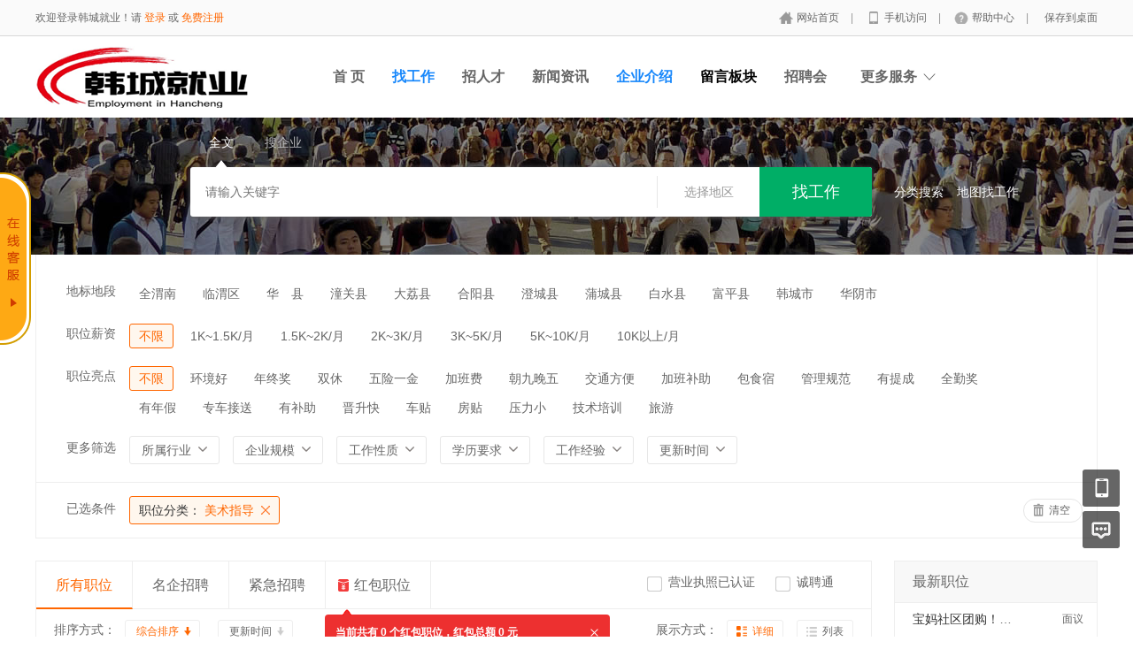

--- FILE ---
content_type: text/html; charset=utf-8
request_url: http://hc669.cn/jobs/jobs_list/jobcategory/meishuzhidao.html
body_size: 12757
content:
<!DOCTYPE html PUBLIC "-//W3C//DTD XHTML 1.0 Transitional//EN" "http://www.w3.org/TR/xhtml1/DTD/xhtml1-transitional.dtd">
<html xmlns="http://www.w3.org/1999/xhtml">
<head>
	<meta http-equiv="Content-Type" content="text/html; charset=utf-8" />
<meta http-equiv="X-UA-Compatible" content="IE=edge">
<meta name="renderer" content="webkit">
<meta name="viewport" content="width=device-width, initial-scale=1">
<title>招聘列表-韩城就业</title>
<meta name="keywords" content=""/>
<meta name="description" content=""/>
<meta name="author" content="骑士CMS"/>
<meta name="copyright" content="74cms.com"/>
<link rel="shortcut icon" href="/favicon.ico"/>
<script src="/Application/Home/View/default/public/js/jquery.min.js"></script>
<script src="/Application/Home/View/default/public/js/htmlspecialchars.js"></script>
<script src="https://v.vaptcha.com/v3.js"></script><script type="text/javascript">
	var app_spell = "1";
	var qscms = {
		base : "",
		keyUrlencode:"0",
		domain : "http://hc669.cn",
		root : "/index.php",
		companyRepeat:"1",
		regularMobile: /^13[0-9]{9}$|14[0-9]{9}$|15[0-9]{9}$|18[0-9]{9}$|17[0-9]{9}$|16[0-9]{9}$|19[0-9]{9}$/,
		district_level : "3",
		smsTatus: "1",
		captcha_open:"0",
		varify_mobile:"0",
		varify_suggest:"0",
        varify_user_login:"0",
		is_login:"0",
		default_district : "27.346",
		default_district_spell : "shanxi2.weinan",
        subsite: "0"
	};
    /*ie兼容 Promise*/
    isIE();
    function isIE() {
        if ( !! window.ActiveXObject || "ActiveXObject" in window) {
            var script = document.createElement("script");
            script.type = "text/javascript";
            script.src = "/Application/Home/View/default/public/js/bluebird.js";
            document.getElementsByTagName('head')[0].appendChild(script);
        }
    }
    /*ie兼容 Promise end*/
	$(function(){
	    if (eval(qscms.subsite)) {
	        // 开启分站
            $.getJSON("/home/ajax_common/get_sub_header_min.html",function(result){
                if(eval(result.status) === 1){
                    $('#J_header_sub').html(result.data.html);
                }
            });
        } else {
            $.getJSON("/home/ajax_common/get_header_min.html",function(result){
                if(eval(result.status) === 1){
                    $('#J_header').html(result.data.html);
                }
            });
        }
	})
	// 验证码统一处理
	function qsCaptchaHandler(passCallback) {
		var callBackArr = new Array();
		$.ajax({
			url: qscms.root + '?m=Home&c=captcha&t=' + (new Date()).getTime(),
			type: 'get',
			dataType: 'json',
			success: function(config) {
				if (config.verify_type == 'vaptcha') {
					// 手势验证码
					vaptcha({
					    vid: config.vid,
					    type: 'invisible',
					    scene: 1,
					    https: config.https,
					    offline_server:qscms.root+'?m=Home&c=captcha&a=vaptcha_outage',
					}).then(function (vaptchaObj) {
					    obj = vaptchaObj;
					    vaptchaObj.listen('pass', function() {
							callBackArr['token'] = vaptchaObj.getToken();
							passCallback(callBackArr);
						});
					    vaptchaObj.listen('close', function() {});
					    vaptchaObj.validate();
					});
				} else if (config.verify_type == 'tencent') {
					// 腾讯云验证码
					var TCaptchaObj = new TencentCaptcha(config.vid, function(res) {
						if(res.ret === 0){
							callBackArr['Ticket'] = res.ticket;
							callBackArr['Randstr'] = res.randstr;
							passCallback(callBackArr);
						}
					});
					TCaptchaObj.show();
				} else {
					// 极验
					initGeetest({
					    gt: config.gt,
					    challenge: config.challenge,
					    offline: !config.success,
					    new_captcha: config.new_captcha,
					    product: 'bind',
						https: true
					}, function(captchaObj) {
					    captchaObj.appendTo("#pop");
					    captchaObj.onSuccess(function() {
							var captChaResult = captchaObj.getValidate();
							callBackArr['geetest_challenge'] = captChaResult.geetest_challenge;
							callBackArr['geetest_validate'] = captChaResult.geetest_validate;
							callBackArr['geetest_seccode'] = captChaResult.geetest_seccode;
							if ($('.J_gee_cha')) {
								$('.J_gee_cha').val(captChaResult.geetest_challenge);
								$('.J_gee_val').val(captChaResult.geetest_validate);
								$('.J_gee_sec').val(captChaResult.geetest_seccode);
							}
					        passCallback(callBackArr);
					    })
					    captchaObj.onReady(function() {
					        captchaObj.verify();
					    });
					    $('#btnCheck').on('click', function() {
					        captchaObj.verify();
					    })
					    window.captchaObj = captchaObj;
					});
				}
			}
		})
	}
</script>
	<link href="/Application/Home/View/default/public/css/common.css" rel="stylesheet" type="text/css" />
	<link href="/Application/Home/View/default/public/css/common_ajax_dialog.css" rel="stylesheet" type="text/css" />
	<link href="/Application/Home/View/default/public/css/jobs.css" rel="stylesheet" type="text/css" />
	<script src="/Application/Home/View/default/public/js/jquery.common.js" type="text/javascript" language="javascript"></script>
	<script type="text/javascript" src="/data/static/6f557ceaff36b5f87598d5441e0a6ba3.js?"></script>	</head>
<body>
<div class="header_min" id="header">
	<div class="header_min_top ">
		<div id="J_header" class="itopl font_gray6 link_gray6">
							<span class="link_yellow">欢迎登录韩城就业！请 <a id="J_site_login" href="javascript:;">登录</a> 或 <a id="J_site_reg" href="javascript:;">免费注册</a></span>		</div>
		<div class="itopr font_gray9 link_gray6" id="J_header_sub">
			<a href="/" class="home">网站首页&nbsp;</a>|
			<a href="/m/index.html" class="m">手机访问&nbsp;</a>|
			<a href="/help/index.html" class="help">帮助中心&nbsp;</a>|
			<a href="/home/index/shortcut.html" class="last">保存到桌面</a>
		</div>
	    <div class="clear"></div>
	</div>
</div>

<div class="other_top_nav">
    <div class="ot_nav_box">
        <div class="ot_nav_logo"><a href="/">
				<img src="https://hc669.cn/data/upload/resource/logo_home.png" border="0"/></a></div>
		
        <div class="ot_nav_sub">
                    </div>
        <div class="ot_nav_link ">
            <ul class="link_gray6 nowrap">
                                <li class="on_li J_hoverbut "><a href="/index/index.html" target="_self">首  页</a></li><li class="on_li J_hoverbut select"><a href="/jobs/jobs_list.html" target="">找工作</a></li><li class="on_li J_hoverbut "><a href="/resume/resume_list.html" target="_self">招人才</a></li><li class="on_li J_hoverbut "><a href="/news/index.html" target="_self">新闻资讯</a></li><li class="on_li J_hoverbut select"><a href="/jobs/company_list.html" target="_self">企业介绍</a></li><li class="on_li J_hoverbut "><a href="/suggest/index.html" target="_self"><font color='#000000'>留言板块</font></a></li><li class="on_li J_hoverbut "><a href="/jobfair/index/index.html" target="_self">招聘会</a></li>            </ul>
            <div class="clear"></div>
        </div>
        <div class="ot_nav_more">
            <span>更多服务</span>
            <div class="nmb_for"></div>
            <div class="nav_more_box">
                <div class="nmb_cell"><a href="/school/index/index.html" target="_blank">校园招聘</a></div>                <div class="nmb_cell"><a href="/index.php?m=parttime&c=index&a=index" target="_blank">兼职招聘</a></div>                <div class="nmb_cell"><a href="/index.php?m=store&c=index&a=index" target="_blank">门店招聘</a></div>                <div class="nmb_cell"><a href="/jobs/jobs_list/search_cont/allowance.html" target="_blank">红包职位</a></div>                <div class="nmb_cell"><a href="/index.php?m=house&c=index&a=index" target="_blank">附近租房</a></div>                <div class="nmb_cell"><a href="/gworker/index/index.html" target="_blank">普工招聘</a></div>                <div class="nmb_cell"><a href="/mall/index/index.html" target="_blank">积分商城</a></div>                <div class="nmb_cell"><a href="/index.php?m=interview&c=index&a=index" target="_blank">企业专访</a></div>                <div class="nmb_cell"><a href="/index.php?m=career&c=index&a=index" target="_blank">直通招考</a></div>                <div class="nmb_cell"><a href="/jobfair/index/index.html" target="_blank">现场招聘会</a></div>                <div class="clear"></div>
            </div>
        </div>
        <div class="clear"></div>
    </div>
</div>
<script type="text/javascript" src="/Application/Home/View/default/public/js/jquery.modal.dialog.js"></script>
<!--投递红包领取成功弹出框-->
<div class="get-money-fail-suc" style="display: none">
    <div class="gm-fs-group">
        <div class="gm-fs-clo"></div>
        <div class="cash-line">
            <div class="cl-cell cl-big">000</div>
            <div class="cl-cell">元</div>
            <div class="clear"></div>
        </div>
        <div class="h119"></div>
        <div class="qr-group"><img src="https://hc669.cn/data/upload/resource/20/12/25/5fe59f592bcdd.jpg" alt=""></div>
        <div class="h16"></div>
        <a href="/home/personal/allowance.html" class="gms-chk-btn">查看我的红包 ></a>
        <div class="h15"></div>
        <div class="t-co-f">现金红包到账时间可能有延迟，请微信扫码查询</div>
        <div class="h15"></div>
        <div class="t-co-dr">本活动最终解释权归韩城就业所有</div>
    </div>
</div><!--搜索 -->
<div class="new-search-box" style="background-image: url(/Application/Home/View/default/public/images/sebanner4.jpg);">
    <div class="ns-main">
        <div class="main-sty">
                            <div class="sty-cell J_sli_jc select" data-type="full">全文<div class="sty-aow"></div></div>                        <div class="sty-cell J_sli_jc " data-type="company">搜企业<div class="sty-aow"></div></div>
                        <div class="clear"></div>
        </div>
        <div class="main-sip">
            <div class="ip-group">
                <form id="ajax_search_location" action="/ajax_common/ajax_search_location/type/QS_jobslist.html" method="get">
                    <div class="ip-box"><input type="text" name="key" id="autoKeyInput" data-original="" value="" placeholder="请输入关键字" /></div>
                    <div class="for-border"></div>
                    <div class="ip-city" data-toggle="funCityModal" data-title="请选择地区" data-multiple="false" data-maximum="0" data-width="630">选择地区</div>
                    <input type="hidden" name="search_type" value="" />
                    <input id="searchCityModalCode" type="hidden" name="citycategory" value="" />
					<input id="recoverSearchCityModalCode" type="hidden" name="" value="" />
                    <input type="hidden" name="jobcategory" value="meishuzhidao" />
                    <input class="J_forclear" type="hidden" name="jobtag" value="" />
                    <input class="J_forclear" type="hidden" name="wage" value="" />
                    <input class="J_forclear" type="hidden" name="trade" value="" />
                    <input class="J_forclear" type="hidden" name="scale" value="" />
                    <input class="J_forclear" type="hidden" name="nature" value="" />
                    <input class="J_forclear" type="hidden" name="education" value="" />
                    <input class="J_forclear" type="hidden" name="experience" value="" />
                    <input class="J_forclear" type="hidden" name="settr" value="" />
                    <input type="hidden" name="lng" id="lng"  value=""/>
                    <input type="hidden" name="lat" id="lat"  value=""/>
                    <input type="hidden" name="ldLng" id="ldLng"  value=""/>
                    <input type="hidden" name="ldLat" id="ldLat"  value=""/>
                    <input type="hidden" name="ruLng" id="ruLng"  value=""/>
                    <input type="hidden" name="ruLat" id="ruLat"  value=""/>
                    <div class="ip-btn"><input type="submit" class="sobut J_hoverbut" value="找工作" /></div>
                </form>
            </div>
            <div class="ip-txt link_white J_sub_s"><a href="/jobs/index.html">分类搜索</a></div>
            <div class="ip-txt J_map_some link_white">
                <div class="cur-map-pos" title=""></div>
                <a class="for-div" href="javascript:;" id="popupBox">地图找工作</a>
                <a class="map-clear" href="/jobs/jobs_list.html">清除</a>
                <div class="clear"></div>
            </div>
            <div class="clear"></div>
        </div>
    </div>
</div>
<div class="so_condition J_so_condition">
        	<div class="lefttit">地标地段</div>
		<div class="rs">
			<div onclick="javascript:location.href='/jobs/jobs_list/jobcategory/meishuzhidao/citycategory/weinan.html'" class="li ">全渭南</div>
			<div onclick="javascript:location.href='/jobs/jobs_list/jobcategory/meishuzhidao/citycategory/linweiqu.html'" class="li ">临渭区</div><div onclick="javascript:location.href='/jobs/jobs_list/jobcategory/meishuzhidao/citycategory/huaxian2.html'" class="li ">华　县</div><div onclick="javascript:location.href='/jobs/jobs_list/jobcategory/meishuzhidao/citycategory/guanxian3.html'" class="li ">潼关县</div><div onclick="javascript:location.href='/jobs/jobs_list/jobcategory/meishuzhidao/citycategory/dalixian.html'" class="li ">大荔县</div><div onclick="javascript:location.href='/jobs/jobs_list/jobcategory/meishuzhidao/citycategory/heyangxian.html'" class="li ">合阳县</div><div onclick="javascript:location.href='/jobs/jobs_list/jobcategory/meishuzhidao/citycategory/chengchengxian.html'" class="li ">澄城县</div><div onclick="javascript:location.href='/jobs/jobs_list/jobcategory/meishuzhidao/citycategory/puchengxian2.html'" class="li ">蒲城县</div><div onclick="javascript:location.href='/jobs/jobs_list/jobcategory/meishuzhidao/citycategory/baishuixian.html'" class="li ">白水县</div><div onclick="javascript:location.href='/jobs/jobs_list/jobcategory/meishuzhidao/citycategory/fupingxian2.html'" class="li ">富平县</div><div onclick="javascript:location.href='/jobs/jobs_list/jobcategory/meishuzhidao/citycategory/hanchengshi.html'" class="li ">韩城市</div><div onclick="javascript:location.href='/jobs/jobs_list/jobcategory/meishuzhidao/citycategory/huayinshi.html'" class="li ">华阴市</div>			<div class="clear"></div>
		</div>
		<div class="clear"></div>	<div class="lefttit">职位薪资</div>
	<div class="rs">
				<div onclick="javascript:location.href='/jobs/jobs_list/jobcategory/meishuzhidao.html'" class="li select">不限</div>
		<div onclick="javascript:location.href='/jobs/jobs_list/jobcategory/meishuzhidao/wage/56.html'" class="li ">1K~1.5K/月</div><div onclick="javascript:location.href='/jobs/jobs_list/jobcategory/meishuzhidao/wage/57.html'" class="li ">1.5K~2K/月</div><div onclick="javascript:location.href='/jobs/jobs_list/jobcategory/meishuzhidao/wage/58.html'" class="li ">2K~3K/月</div><div onclick="javascript:location.href='/jobs/jobs_list/jobcategory/meishuzhidao/wage/59.html'" class="li ">3K~5K/月</div><div onclick="javascript:location.href='/jobs/jobs_list/jobcategory/meishuzhidao/wage/60.html'" class="li ">5K~10K/月</div><div onclick="javascript:location.href='/jobs/jobs_list/jobcategory/meishuzhidao/wage/61.html'" class="li ">10K以上/月</div>		<div class="clear"></div>
	</div>
	<div class="clear"></div>
	<div class="lefttit">职位亮点</div>
	<div class="rs">
				<div onclick="javascript:location.href='/jobs/jobs_list/jobcategory/meishuzhidao.html'" class="li select">不限</div>
		<div onclick="javascript:location.href='/jobs/jobs_list/jobcategory/meishuzhidao/jobtag/145.html'" class="li ">环境好</div><div onclick="javascript:location.href='/jobs/jobs_list/jobcategory/meishuzhidao/jobtag/146.html'" class="li ">年终奖</div><div onclick="javascript:location.href='/jobs/jobs_list/jobcategory/meishuzhidao/jobtag/147.html'" class="li ">双休</div><div onclick="javascript:location.href='/jobs/jobs_list/jobcategory/meishuzhidao/jobtag/148.html'" class="li ">五险一金</div><div onclick="javascript:location.href='/jobs/jobs_list/jobcategory/meishuzhidao/jobtag/149.html'" class="li ">加班费</div><div onclick="javascript:location.href='/jobs/jobs_list/jobcategory/meishuzhidao/jobtag/150.html'" class="li ">朝九晚五</div><div onclick="javascript:location.href='/jobs/jobs_list/jobcategory/meishuzhidao/jobtag/151.html'" class="li ">交通方便</div><div onclick="javascript:location.href='/jobs/jobs_list/jobcategory/meishuzhidao/jobtag/152.html'" class="li ">加班补助</div><div onclick="javascript:location.href='/jobs/jobs_list/jobcategory/meishuzhidao/jobtag/153.html'" class="li ">包食宿</div><div onclick="javascript:location.href='/jobs/jobs_list/jobcategory/meishuzhidao/jobtag/154.html'" class="li ">管理规范</div><div onclick="javascript:location.href='/jobs/jobs_list/jobcategory/meishuzhidao/jobtag/155.html'" class="li ">有提成</div><div onclick="javascript:location.href='/jobs/jobs_list/jobcategory/meishuzhidao/jobtag/156.html'" class="li ">全勤奖</div><div onclick="javascript:location.href='/jobs/jobs_list/jobcategory/meishuzhidao/jobtag/157.html'" class="li ">有年假</div><div onclick="javascript:location.href='/jobs/jobs_list/jobcategory/meishuzhidao/jobtag/158.html'" class="li ">专车接送</div><div onclick="javascript:location.href='/jobs/jobs_list/jobcategory/meishuzhidao/jobtag/159.html'" class="li ">有补助</div><div onclick="javascript:location.href='/jobs/jobs_list/jobcategory/meishuzhidao/jobtag/160.html'" class="li ">晋升快</div><div onclick="javascript:location.href='/jobs/jobs_list/jobcategory/meishuzhidao/jobtag/161.html'" class="li ">车贴</div><div onclick="javascript:location.href='/jobs/jobs_list/jobcategory/meishuzhidao/jobtag/162.html'" class="li ">房贴</div><div onclick="javascript:location.href='/jobs/jobs_list/jobcategory/meishuzhidao/jobtag/163.html'" class="li ">压力小</div><div onclick="javascript:location.href='/jobs/jobs_list/jobcategory/meishuzhidao/jobtag/164.html'" class="li ">技术培训</div><div onclick="javascript:location.href='/jobs/jobs_list/jobcategory/meishuzhidao/jobtag/165.html'" class="li ">旅游</div>		<div class="clear"></div>
	</div>
	<div class="clear"></div>
  
	<div class="lefttit">更多筛选</div>
	<div class="rs">
		<div class="bli J_dropdown">
						<span class="txt" title="所属行业">所属行业</span>
			<div class="dropdowbox_searchtrade J_dropdown_menu">
	            <div class="dropdow_inner_searchtrade">
	                <ul class="nav_box">
	                	<li onclick="javascript:location.href='/jobs/jobs_list/jobcategory/meishuzhidao/trade/2.html'" class="" data-code="2" title="计算机系统/维修">计算机系统/维修</li><li onclick="javascript:location.href='/jobs/jobs_list/jobcategory/meishuzhidao/trade/3.html'" class="" data-code="3" title="通信(设备/运营/服务)">通信(设备/运营/服务)</li><li onclick="javascript:location.href='/jobs/jobs_list/jobcategory/meishuzhidao/trade/4.html'" class="" data-code="4" title="互联网/电子商务">互联网/电子商务</li><li onclick="javascript:location.href='/jobs/jobs_list/jobcategory/meishuzhidao/trade/5.html'" class="" data-code="5" title="网络游戏">网络游戏</li><li onclick="javascript:location.href='/jobs/jobs_list/jobcategory/meishuzhidao/trade/6.html'" class="" data-code="6" title="电子/半导体/集成电路">电子/半导体/集成电路</li><li onclick="javascript:location.href='/jobs/jobs_list/jobcategory/meishuzhidao/trade/7.html'" class="" data-code="7" title="仪器仪表/工业自动化">仪器仪表/工业自动化</li><li onclick="javascript:location.href='/jobs/jobs_list/jobcategory/meishuzhidao/trade/8.html'" class="" data-code="8" title="会计/审计">会计/审计</li><li onclick="javascript:location.href='/jobs/jobs_list/jobcategory/meishuzhidao/trade/9.html'" class="" data-code="9" title="金融(投资/证券">金融(投资/证券</li><li onclick="javascript:location.href='/jobs/jobs_list/jobcategory/meishuzhidao/trade/10.html'" class="" data-code="10" title="金融(银行/保险)">金融(银行/保险)</li><li onclick="javascript:location.href='/jobs/jobs_list/jobcategory/meishuzhidao/trade/11.html'" class="" data-code="11" title="贸易/进出口">贸易/进出口</li><li onclick="javascript:location.href='/jobs/jobs_list/jobcategory/meishuzhidao/trade/12.html'" class="" data-code="12" title="批发/零售">批发/零售</li><li onclick="javascript:location.href='/jobs/jobs_list/jobcategory/meishuzhidao/trade/13.html'" class="" data-code="13" title="消费品(食/饮/烟酒)">消费品(食/饮/烟酒)</li><li onclick="javascript:location.href='/jobs/jobs_list/jobcategory/meishuzhidao/trade/14.html'" class="" data-code="14" title="服装/纺织/皮革">服装/纺织/皮革</li><li onclick="javascript:location.href='/jobs/jobs_list/jobcategory/meishuzhidao/trade/15.html'" class="" data-code="15" title="家具/家电/工艺品/玩具">家具/家电/工艺品/玩具</li><li onclick="javascript:location.href='/jobs/jobs_list/jobcategory/meishuzhidao/trade/16.html'" class="" data-code="16" title="办公用品及设备">办公用品及设备</li><li onclick="javascript:location.href='/jobs/jobs_list/jobcategory/meishuzhidao/trade/17.html'" class="" data-code="17" title="机械/设备/重工">机械/设备/重工</li><li onclick="javascript:location.href='/jobs/jobs_list/jobcategory/meishuzhidao/trade/18.html'" class="" data-code="18" title="汽车/摩托车/零配件">汽车/摩托车/零配件</li><li onclick="javascript:location.href='/jobs/jobs_list/jobcategory/meishuzhidao/trade/19.html'" class="" data-code="19" title="制药/生物工程">制药/生物工程</li><li onclick="javascript:location.href='/jobs/jobs_list/jobcategory/meishuzhidao/trade/20.html'" class="" data-code="20" title="医疗/美容/保健/卫生">医疗/美容/保健/卫生</li><li onclick="javascript:location.href='/jobs/jobs_list/jobcategory/meishuzhidao/trade/21.html'" class="" data-code="21" title="医疗设备/器械">医疗设备/器械</li><li onclick="javascript:location.href='/jobs/jobs_list/jobcategory/meishuzhidao/trade/22.html'" class="" data-code="22" title="广告/市场推广">广告/市场推广</li><li onclick="javascript:location.href='/jobs/jobs_list/jobcategory/meishuzhidao/trade/23.html'" class="" data-code="23" title="会展/博览">会展/博览</li><li onclick="javascript:location.href='/jobs/jobs_list/jobcategory/meishuzhidao/trade/24.html'" class="" data-code="24" title="影视/媒体/艺术/出版">影视/媒体/艺术/出版</li><li onclick="javascript:location.href='/jobs/jobs_list/jobcategory/meishuzhidao/trade/25.html'" class="" data-code="25" title="印刷/包装/造纸">印刷/包装/造纸</li><li onclick="javascript:location.href='/jobs/jobs_list/jobcategory/meishuzhidao/trade/26.html'" class="" data-code="26" title="房地产开发">房地产开发</li><li onclick="javascript:location.href='/jobs/jobs_list/jobcategory/meishuzhidao/trade/27.html'" class="" data-code="27" title="建筑与工程">建筑与工程</li><li onclick="javascript:location.href='/jobs/jobs_list/jobcategory/meishuzhidao/trade/28.html'" class="" data-code="28" title="家居/室内设计/装潢">家居/室内设计/装潢</li><li onclick="javascript:location.href='/jobs/jobs_list/jobcategory/meishuzhidao/trade/29.html'" class="" data-code="29" title="物业管理/商业中心">物业管理/商业中心</li><li onclick="javascript:location.href='/jobs/jobs_list/jobcategory/meishuzhidao/trade/30.html'" class="" data-code="30" title="中介服务/家政服务">中介服务/家政服务</li><li onclick="javascript:location.href='/jobs/jobs_list/jobcategory/meishuzhidao/trade/31.html'" class="" data-code="31" title="专业服务/财会/法律">专业服务/财会/法律</li><li onclick="javascript:location.href='/jobs/jobs_list/jobcategory/meishuzhidao/trade/32.html'" class="" data-code="32" title="检测/认证">检测/认证</li><li onclick="javascript:location.href='/jobs/jobs_list/jobcategory/meishuzhidao/trade/33.html'" class="" data-code="33" title="教育/培训">教育/培训</li><li onclick="javascript:location.href='/jobs/jobs_list/jobcategory/meishuzhidao/trade/34.html'" class="" data-code="34" title="学术/科研">学术/科研</li><li onclick="javascript:location.href='/jobs/jobs_list/jobcategory/meishuzhidao/trade/35.html'" class="" data-code="35" title="餐饮/娱乐/休闲">餐饮/娱乐/休闲</li><li onclick="javascript:location.href='/jobs/jobs_list/jobcategory/meishuzhidao/trade/36.html'" class="" data-code="36" title="酒店/旅游">酒店/旅游</li><li onclick="javascript:location.href='/jobs/jobs_list/jobcategory/meishuzhidao/trade/37.html'" class="" data-code="37" title="交通/运输/物流">交通/运输/物流</li><li onclick="javascript:location.href='/jobs/jobs_list/jobcategory/meishuzhidao/trade/38.html'" class="" data-code="38" title="航天/航空">航天/航空</li><li onclick="javascript:location.href='/jobs/jobs_list/jobcategory/meishuzhidao/trade/39.html'" class="" data-code="39" title="能源(石油/化工/矿产)">能源(石油/化工/矿产)</li><li onclick="javascript:location.href='/jobs/jobs_list/jobcategory/meishuzhidao/trade/40.html'" class="" data-code="40" title="能源(采掘/冶炼/原材料)">能源(采掘/冶炼/原材料)</li><li onclick="javascript:location.href='/jobs/jobs_list/jobcategory/meishuzhidao/trade/41.html'" class="" data-code="41" title="电力/水利/新能源">电力/水利/新能源</li><li onclick="javascript:location.href='/jobs/jobs_list/jobcategory/meishuzhidao/trade/42.html'" class="" data-code="42" title="政府部门/事业单位">政府部门/事业单位</li><li onclick="javascript:location.href='/jobs/jobs_list/jobcategory/meishuzhidao/trade/43.html'" class="" data-code="43" title="非盈利机构/行业协会">非盈利机构/行业协会</li><li onclick="javascript:location.href='/jobs/jobs_list/jobcategory/meishuzhidao/trade/44.html'" class="" data-code="44" title="农业/渔业/林业/牧业">农业/渔业/林业/牧业</li><li onclick="javascript:location.href='/jobs/jobs_list/jobcategory/meishuzhidao/trade/45.html'" class="" data-code="45" title="其他行业">其他行业</li><li onclick="javascript:location.href='/jobs/jobs_list/jobcategory/meishuzhidao/trade/306.html'" class="" data-code="306" title="人力资源服务">人力资源服务</li>						<div class="clear"></div>
	                </ul>
	            </div>
	        </div>
			<div class="clear"></div>
		</div>
		<div class="bli J_dropdown">
			<span>企业规模</span>
						<div class="dropdowbox_noa J_dropdown_menu">
	            <div class="dropdow_inner_noa">
	                <ul class="nav_box">
	                	<li onclick="javascript:location.href='/jobs/jobs_list/jobcategory/meishuzhidao/scale/80.html'" class="" data-code="80">20人以下</li><li onclick="javascript:location.href='/jobs/jobs_list/jobcategory/meishuzhidao/scale/81.html'" class="" data-code="81">20-99人</li><li onclick="javascript:location.href='/jobs/jobs_list/jobcategory/meishuzhidao/scale/82.html'" class="" data-code="82">100-499人</li><li onclick="javascript:location.href='/jobs/jobs_list/jobcategory/meishuzhidao/scale/83.html'" class="" data-code="83">500-999人</li><li onclick="javascript:location.href='/jobs/jobs_list/jobcategory/meishuzhidao/scale/84.html'" class="" data-code="84">1000-9999人</li><li onclick="javascript:location.href='/jobs/jobs_list/jobcategory/meishuzhidao/scale/85.html'" class="" data-code="85">10000人以上</li>	                </ul>
	            </div>
	        </div>
	        <div class="clear"></div>
		</div>
		<div class="bli J_dropdown">
			<span>工作性质</span>
						<div class="dropdowbox_noa J_dropdown_menu">
	            <div class="dropdow_inner_noa">
	                <ul class="nav_box">
	                	<li onclick="javascript:location.href='/jobs/jobs_list/jobcategory/meishuzhidao/nature/62.html'" class="" data-code="62">全职</li><li onclick="javascript:location.href='/jobs/jobs_list/jobcategory/meishuzhidao/nature/63.html'" class="" data-code="63">兼职</li><li onclick="javascript:location.href='/jobs/jobs_list/jobcategory/meishuzhidao/nature/64.html'" class="" data-code="64">实习</li>	                </ul>
	            </div>
	        </div>
			<div class="clear"></div>
		</div>
		<div class="bli J_dropdown">
			<span>学历要求</span>
						<div class="dropdowbox_noa J_dropdown_menu">
	            <div class="dropdow_inner_noa">
	                <ul class="nav_box">
	                	<li onclick="javascript:location.href='/jobs/jobs_list/jobcategory/meishuzhidao/education/65.html'" class="" data-code="65">初中</li><li onclick="javascript:location.href='/jobs/jobs_list/jobcategory/meishuzhidao/education/66.html'" class="" data-code="66">高中</li><li onclick="javascript:location.href='/jobs/jobs_list/jobcategory/meishuzhidao/education/67.html'" class="" data-code="67">中技</li><li onclick="javascript:location.href='/jobs/jobs_list/jobcategory/meishuzhidao/education/68.html'" class="" data-code="68">中专</li><li onclick="javascript:location.href='/jobs/jobs_list/jobcategory/meishuzhidao/education/69.html'" class="" data-code="69">大专</li><li onclick="javascript:location.href='/jobs/jobs_list/jobcategory/meishuzhidao/education/70.html'" class="" data-code="70">本科</li><li onclick="javascript:location.href='/jobs/jobs_list/jobcategory/meishuzhidao/education/71.html'" class="" data-code="71">硕士</li><li onclick="javascript:location.href='/jobs/jobs_list/jobcategory/meishuzhidao/education/72.html'" class="" data-code="72">博士</li><li onclick="javascript:location.href='/jobs/jobs_list/jobcategory/meishuzhidao/education/73.html'" class="" data-code="73">博后</li>	                </ul>
	            </div>
	        </div>
			<div class="clear"></div>
		</div>
		<div class="bli J_dropdown">
			<span>工作经验</span>
						<div class="dropdowbox_noa J_dropdown_menu">
	            <div class="dropdow_inner_noa">
	                <ul class="nav_box">
	                	<li onclick="javascript:location.href='/jobs/jobs_list/jobcategory/meishuzhidao/experience/74.html'" class="" data-code="74">无经验</li><li onclick="javascript:location.href='/jobs/jobs_list/jobcategory/meishuzhidao/experience/75.html'" class="" data-code="75">1年以下</li><li onclick="javascript:location.href='/jobs/jobs_list/jobcategory/meishuzhidao/experience/76.html'" class="" data-code="76">1-3年</li><li onclick="javascript:location.href='/jobs/jobs_list/jobcategory/meishuzhidao/experience/77.html'" class="" data-code="77">3-5年</li><li onclick="javascript:location.href='/jobs/jobs_list/jobcategory/meishuzhidao/experience/78.html'" class="" data-code="78">5-10年</li><li onclick="javascript:location.href='/jobs/jobs_list/jobcategory/meishuzhidao/experience/79.html'" class="" data-code="79">10年以上</li>	                </ul>
	            </div>
	        </div>
			<div class="clear"></div>
		</div>
		<div class="bli J_dropdown">
			<span>更新时间</span>
			<div class="dropdowbox_noa J_dropdown_menu">
	            <div class="dropdow_inner_noa">
	                <ul class="nav_box">
	                	<li onclick="javascript:location.href='/jobs/jobs_list/jobcategory/meishuzhidao/settr/3.html'" class="" data-code="3">3天内</li>
	                	<li onclick="javascript:location.href='/jobs/jobs_list/jobcategory/meishuzhidao/settr/7.html'" class="" data-code="7">7天内</li>
	                	<li onclick="javascript:location.href='/jobs/jobs_list/jobcategory/meishuzhidao/settr/15.html'" class="" data-code="15">15天内</li>
	                	<li onclick="javascript:location.href='/jobs/jobs_list/jobcategory/meishuzhidao/settr/30.html'" class="" data-code="30">30天内</li>
	                </ul>
	            </div>
	        </div>
			<div class="clear"></div>
		</div>
		<div class="clear"></div>
	</div>
	<div class="clear"></div>

	<!--已选条件，当没有条件的时候不显示下面的DIV -->
	<div class="selected J_selected">
			<div class="stit">已选条件</div>
		    <div class="sc">
		    					<div class="slist" onclick="window.location='/jobs/jobs_list.html';">
						<span>职位分类：</span>
						美术指导					</div>																																								<div class="clear"></div>
			</div>
			<div class="sr">
				<div class="empty" onclick="window.location='/jobs/jobs_list.html';">清空</div>
			</div>
			<div class="clear"></div>
		</div></div>
<div class="plist">
	<div class="pl">	
		<div class="toptitle">
			<div class="ltype">
				<div class="typeli select" onclick="window.location='/jobs/jobs_list/jobcategory/meishuzhidao.html';">所有职位</div>
				<div class="typeli " onclick="window.location='/jobs/jobs_list/jobcategory/meishuzhidao/search_cont/setmeal.html';">名企招聘</div>
				<div class="typeli " onclick="window.location='/jobs/jobs_list/jobcategory/meishuzhidao/search_cont/emergency.html';">紧急招聘</div>
				<div class="typeli money " onclick="window.location='/jobs/jobs_list/jobcategory/meishuzhidao/search_cont/allowance.html';">红包职位</div>
				<div class="t-money">
                    <div class="m-re-box">
                        当前共有 <span class="red-txt" id="money_count_jobs">0</span> 个红包职位，红包总额 <span class="red-txt" id="money_count_amount">0</span> 元
                        <div class="m-re-arr"></div>
                        <div class="m-re-clo"></div>
                    </div>
                </div>				<div class="clear"></div>
			</div>
			<div class="ts">
		  		<div class="l1 width575"></div>
					<div class="l2 ws ">
								  </div>			
				<div class="l2 wb ">
					<div class="radio_group" onclick="window.location='/jobs/jobs_list/jobcategory/meishuzhidao/license/1.html';">
						<div class="radiobox"></div>
						<div class="radiotxt">营业执照已认证</div>
						<div class="clear"></div>
					</div>
				</div>
				<div class="l2 wn ">
					<div class="radio_group" onclick="window.location='/jobs/jobs_list/jobcategory/meishuzhidao/famous/1.html';">
						<div class="radiobox"></div>
						<div class="radiotxt">诚聘通</div>
						<div class="clear"></div>
					</div>
				</div>								<div class="clear"></div>
			</div>
			<div class="sort">
				<div class="sl1">排序方式：</div>
									<a class="sl2 select" href="/jobs/jobs_list/jobcategory/meishuzhidao.html">综合排序</a>				<a class="sl2 " href="/jobs/jobs_list/jobcategory/meishuzhidao/sort/rtime.html">更新时间</a>
				<div class="sl2_for"></div>
				<div class="sl1_r">展示方式：</div>
				<a href="javascript:;" class="J_detailList sl2_r de select" title="切换到详细列表">详细</a>
				<a href="javascript:;" class="J_detailList sl2_r ls " title="切换到简易列表" show_type="1">列表</a>
				<div class="clear"></div>
			</div>
		</div>
		<!--列表 -->
		<div class="listb J_allListBox">
							<div class="jobslist-login-layer">
					<div class="tip-block">
						<div class="tip-block-title">
							<p class="middle"><span class="font_red">30秒</span>快速注册简历，完整简历可领取最多 <span class="font_red large">2元</span> 微信现金红包。</p>
														<p class="small">登录或注册简历后可以查看更多数据，各种红包送不停！</p>
						</div> 
						<a href="javascript:;" class="btn_red J_hoverbut btn_inline" id="J_login">已有账号登录</a>
						<a href="javascript:;" class="btn_lightblue J_hoverbut btn_inline" id="J_reg">30秒注册简历</a>
					</div>
				</div>
						</div>
			</div>
	<div class="pr">
						<!--紧急招聘 -->
		<div class="lisbox link_gray6">
			<div class="t">最新职位</div>
												<div class="eyl">
							<div class="jname substring"><a href="/jobs/jobs_show/id/169.html">宝妈社区团购！网络推广</a></div>
							<div class="city substring">面议</div>
							<div class="clear"></div>
							<div class="etxt substring"><a href="/jobs/com_show/id/125.html">韩城鼎盛久財百货批发经营部</a></div>
							<div class="etxt substring">陕西/渭南/韩城市</div>
						</div><div class="eyl">
							<div class="jname substring"><a href="/jobs/jobs_show/id/168.html">普工</a></div>
							<div class="city substring">面议</div>
							<div class="clear"></div>
							<div class="etxt substring"><a href="/jobs/com_show/id/124.html">韩城市永泽建材</a></div>
							<div class="etxt substring">陕西/渭南/韩城市</div>
						</div><div class="eyl">
							<div class="jname substring"><a href="/jobs/jobs_show/id/167.html">代驾</a></div>
							<div class="city substring">面议</div>
							<div class="clear"></div>
							<div class="etxt substring"><a href="/jobs/com_show/id/123.html">代驾</a></div>
							<div class="etxt substring">陕西/渭南/韩城市</div>
						</div><div class="eyl">
							<div class="jname substring"><a href="/jobs/jobs_show/id/166.html">代驾</a></div>
							<div class="city substring">面议</div>
							<div class="clear"></div>
							<div class="etxt substring"><a href="/jobs/com_show/id/123.html">代驾</a></div>
							<div class="etxt substring">陕西/渭南/韩城市</div>
						</div><div class="eyl">
							<div class="jname substring"><a href="/jobs/jobs_show/id/165.html">北京焊工350一天免费吃住！</a></div>
							<div class="city substring">9K-12K/月</div>
							<div class="clear"></div>
							<div class="etxt substring"><a href="/jobs/com_show/id/121.html">萊尼线束有限公司</a></div>
							<div class="etxt substring">北京/北京市/顺义区</div>
						</div><div class="eyl">
							<div class="jname substring"><a href="/jobs/jobs_show/id/164.html">廊坊免费吃住5500-6000上五险</a></div>
							<div class="city substring">5.5K-6K/月</div>
							<div class="clear"></div>
							<div class="etxt substring"><a href="/jobs/com_show/id/121.html">萊尼线束有限公司</a></div>
							<div class="etxt substring">河北/廊坊/三河市</div>
						</div><div class="eyl">
							<div class="jname substring"><a href="/jobs/jobs_show/id/163.html">尧创时光</a></div>
							<div class="city substring">面议</div>
							<div class="clear"></div>
							<div class="etxt substring"><a href="/jobs/com_show/id/120.html">尧创时光</a></div>
							<div class="etxt substring">陕西/渭南/韩城市</div>
						</div><div class="eyl">
							<div class="jname substring"><a href="/jobs/jobs_show/id/162.html">直播员</a></div>
							<div class="city substring">面议</div>
							<div class="clear"></div>
							<div class="etxt substring"><a href="/jobs/com_show/id/119.html">特耐尔家具旗舰店</a></div>
							<div class="etxt substring">陕西/渭南/韩城市</div>
						</div><div class="eyl">
							<div class="jname substring"><a href="/jobs/jobs_show/id/160.html">张氏虾掌柜</a></div>
							<div class="city substring">3K-4K/月</div>
							<div class="clear"></div>
							<div class="etxt substring"><a href="/jobs/com_show/id/111.html">张氏虾掌柜</a></div>
							<div class="etxt substring">陕西/渭南/韩城市</div>
						</div><div class="eyl">
							<div class="jname substring"><a href="/jobs/jobs_show/id/159.html">导购</a></div>
							<div class="city substring">3K-5K/月</div>
							<div class="clear"></div>
							<div class="etxt substring"><a href="/jobs/com_show/id/117.html">韩城市孙媛博裳服装服饰店</a></div>
							<div class="etxt substring">陕西/渭南/韩城市</div>
						</div>			</div>
		</div>
	</div>
	<div class="clear"></div>
</div>
<input type="hidden" class="map-lng" value="110.465244">
<input type="hidden" class="map-lat" value="35.469759">
<div class="new-footer">
    <div class="footer-txt-group nl">
        <div class="ftg-main">
            <div class="ftg-left">
                <div class="ftg-a-group">
                                        <a href="/explain/explain_show/id/9.html" target="_blank" class="fag-link-cell">明星雇主</a><span class="hl">|</span><a href="/explain/explain_show/id/12.html" target="_blank" class="fag-link-cell">自定义链接</a><span class="hl">|</span><a href="/explain/explain_show/id/11.html" target="_blank" class="fag-link-cell">自定义链接</a><span class="hl">|</span><a href="/explain/explain_show/id/10.html" target="_blank" class="fag-link-cell">自定义链接</a><span class="hl">|</span>                    <span class="tel">联系电话：15399313266</span>
                </div>
                <p class="copyright">联系地址：陕西省韩城市桢州大街南段人力资源市场对面 &nbsp;&nbsp;网站备案：<a href="http://www.beian.miit.gov.cn" target="_blank">陕ICP备2020017949号</a> 公网安备：</p>
                <p class="copyright">Copyright © 2019 hc669.cn All Right Reserved  &nbsp;&nbsp;</p>
            </div>
            <div class="ftg-right">
                <div class="qr-box">
                    <div class="img"><img src="https://hc669.cn/data/upload/resource/20/12/25/5fe59f592bcdd.jpg"></div>
                    <div class="qr-txt">公众号</div>
                </div>
                <div class="qr-box">
                        <div class="img"><img src="/index.php?m=Home&c=Qrcode&a=index&url=https%3A%2F%2Fhc669.cn%2F%3Fm%3DMobile"></div>
                        <div class="qr-txt">触屏端</div>
                    </div>                            </div>
            <div class="clear"></div>
        </div>
    </div>
</div>
<div class="floatmenu">
    <div class="item mobile">
            <a class="blk"></a>
                        <div class="popover">
                    <div class="popover-bd">
                        <label class="wx">企业微信</label>
                        <span class="img-qrcode img-qrcode-wechat"><img src="https://hc669.cn/data/upload/resource/20/12/25/5fe59f592bcdd.jpg" alt=""></span>
                    </div>
                    <div class="popover-arr"></div>
                </div>        </div>    <div class="item ask"><a class="blk" target="_blank" href="/suggest/index.html"></a></div>
    <div id="backtop" class="item backtop" style="display: none;"><a class="blk"></a></div>
</div>

<!--[if lt IE 9]>
<script type="text/javascript" src="/Application/Home/View/default/public/js/PIE.js"></script>
<script type="text/javascript">
    (function ($) {
        $.pie = function (name, v) {
            // 如果没有加载 PIE 则直接终止
            if (!PIE) return false;
            // 是否 jQuery 对象或者选择器名称
            var obj = typeof name == 'object' ? name : $(name);
            // 指定运行插件的 IE 浏览器版本
            var version = 9;
            // 未指定则默认使用 ie10 以下全兼容模式
            if (typeof v != 'number' && v < 9) {
                version = v;
            }
            // 可对指定的多个 jQuery 对象进行样式兼容
            if ($.browser.msie && obj.size() > 0) {
                if ($.browser.version * 1 <= version * 1) {
                    obj.each(function () {
                        PIE.attach(this);
                    });
                }
            }
        }
    })(jQuery);
    if ($.browser.msie) {
        $.pie('.pie_about');
    }
</script>
<![endif]-->
<script type="text/javascript" src="/Application/Home/View/default/public/js/jquery.disappear.tooltip.js"></script>
<script>console.log('\n' + ' %c 74cms v6.0.64  %c https://www.74cms.com ' + '\n', 'color: #fadfa3; background: #030307; padding:5px 0;', 'background: #fadfa3; padding:5px 0;');</script>
<script type="text/javascript">
  var global = {
    h: $(window).height(),
    st: $(window).scrollTop(),
    backTop: function () {
      global.st > (global.h * 0.5) ? $("#backtop").show() : $("#backtop").hide();
    }
  }
  $('#backtop').on('click', function () {
    $("html,body").animate({"scrollTop": 0}, 500);
  });
  global.backTop();
  $(window).scroll(function () {
    global.h = $(window).height();
    global.st = $(window).scrollTop();
    global.backTop();
  });
  $(window).resize(function () {
    global.h = $(window).height();
    global.st = $(window).scrollTop();
    global.backTop();
  });
  // 客服QQ
  var app_qq = "在线客服";
  var qq_open = "1";
  if(app_qq != '' && qq_open == 1){
    var QQFloatUrl = "/qqfloat/index/index.html";
    $.getJSON(QQFloatUrl, function (result) {
      if (result.status == 1) {
        //$(".qq-float").html(result.data);
        $("body").append(result.data);
      }
    });
  }
</script>
<div id="mapShowC" style="display: none"></div>
<script type="text/javascript">
	var ajaxLoginDiaUrl = "/ajax_common/ajax_login.html";
</script>
<script type="text/javascript" src="/Application/Home/View/default/public/js/jquery.jobslist.js?v=1768752000"></script>
<script type="text/javascript" src="/Application/Home/View/default/public/js/jquery.search.city.js"></script>
<script type="text/javascript" src="/Application/Home/View/default/public/js/jquery.modal.dialog.js"></script>
<script type="text/javascript" src="/Application/Home/View/default/public/js/jquery.dropdown.js"></script>
<script type="text/javascript" src="/Application/Home/View/default/public/js/jquery.listitem.js"></script>
<script type="text/javascript" src="/Application/Home/View/default/public/js/jquery.highlight-3.js"></script>
<script type="text/javascript" src="https://api.map.baidu.com/api?v=2.0&ak=20nV60XQKM5XoHhkxinL4LyUkLSTdgiw"></script>
<script type="text/javascript" src="/Application/Home/View/default/public/js/jquery.mapjob.js"></script>
<script type="text/javascript" src="/Application/Home/View/default/public/js/jquery.autocomplete.js"></script>
<script type="text/javascript">
	var isVisitor = "";
	$('.get-money-fail-suc').css({
        left: ($(window).width() - $('.get-money-fail-suc').outerWidth())/2,
        top: ($(window).height() - $('.get-money-fail-suc').outerHeight())/2 + $(document).scrollTop()
    });
    $('.gm-fs-group .gm-fs-clo').die().live('click', function () {
        $(this).closest('.get-money-fail-suc').remove();
        $('.modal_backdrop').remove();
    });
    // 搜索类型切换
	$('.J_sli_jc').click(function() {
		$(this).addClass('select').siblings().removeClass('select');
		var indexValue = $('.J_sli_jc').index(this);
		var typeValue = $.trim($(this).data('type'));
		if (typeValue == 'company') {
	        $('#ajax_search_location').attr('action', "/ajax_common/ajax_search_location/type/QS_companylist.html");
	    } else {
	        $('#ajax_search_location').attr('action', "/ajax_common/ajax_search_location/type/QS_jobslist.html");
	    }
		$('input[name="search_type"]').val(typeValue);
	});
	
	
	if ($('.J_selected .slist').length) {
		$('.J_selected').show();
	}

	$('.J_jobConditions .wli').each(function(index, el) {
		if (index > 6) {
			$(this).addClass('for_up');
		};
	});

	// 关键字高亮
	var keyWords = $('input[name="key"]').val();
	if (keyWords.length) {
		$('.J_jobsList').highlight(keyWords);
	}
    var qsMapUrl = "/jobs/jobs_list/lng/lngVal/lat/latVal/ldLng/ldLngVal/ldLat/ldLatVal/ruLng/ruLngVal/ruLat/ruLatVal/range/20.html";
	var isMapSearch = "";
	if (isMapSearch.length) {
        var map = new BMap.Map("mapShowC");
        map.enableScrollWheelZoom();
        map.addControl(new BMap.NavigationControl());
        var point = new BMap.Point($('#lng').val(),$('#lat').val());
        map.centerAndZoom(point, 15);
        var myGeo = new BMap.Geocoder();
        var position;
        function geocodeSearch(pt){
            myGeo.getLocation(pt, function(rs){
                var addComp = rs.addressComponents;
                // 街道、区、市逐层向上找
                if (addComp.street.length) {
                    position = addComp.street;
                } else if (addComp.district.length) {
                    position = addComp.district;
                } else {
                    position = addComp.city;
                }
                var thisMapText =  '';
                if (position.length > 4) {
                    thisMapText = position.substring(0,4) + "...";
                } else {
                    thisMapText = position;
                }
                $('.J_sub_s').hide();
                //$('.J_map_some').addClass('link_yellow');
                $('.cur-map-pos').text('位置：' + thisMapText).attr('title', position).show();
                $('#popupBox').text('修改');
                $('.J_map_some .map-clear').show();
                $('#mapShowC').remove();
            });
        }
        geocodeSearch(point);
    }
    // 关键字联想
    var hotKey = $('#autoKeyInput').autocomplete({
        serviceUrl:"/ajax_common/hotword.html",
        minChars:1,
        maxHeight:400,
        width:276,
        zIndex: 1,
        deferRequestBy: 0
    });
    // 关闭红包提醒
    $('.t-money .m-re-clo').click(function() {
        $(this).closest('.m-re-box').hide();
    });
    $.getJSON(qscms.root+'?m=Allowance&c=Ajax&a=counter',function(result){
    	if(result.status==1){
    		$('#money_count_jobs').html(result.data.money_count_jobs);
    		$('#money_count_amount').html(result.data.money_count_amount);
    	}
    });    $('#J_login').click(function(){
    	var qsDialog = $(this).dialog({
    		loading: true,
			footer: false,
			header: false,
			border: false,
			backdrop: false
		});
    	var loginUrl = qscms.root+"?m=Home&c=AjaxCommon&a=ajax_login";
            $.getJSON(loginUrl, function(result){
                if(result.status==1){
                    qsDialog.hide();
                    var qsDialogSon = $(this).dialog({
                        header: false,
                        content: result.data.html,
                        footer: false,
                        border: false
                    });
                    qsDialogSon.setInnerPadding(false);
                } else {
                    qsDialog.hide();
                    disapperTooltip('remind',result.msg);
                }
            });
    });
    $('#J_reg').click(function(){
    	var qsDialog = $(this).dialog({
    		loading: true,
			footer: false,
			header: false,
			border: false,
			backdrop: false
		});
		var regResume = "1";
		if(regResume == 1){
		    	var creatsUrl = qscms.root + '?m=Home&c=AjaxPersonal&a=resume_add_dig';
		        $.getJSON(creatsUrl, {no_apply:1},function(result){
		            if(result.status==1){
		                qsDialog.hide();
		                var qsDialogSon = $(this).dialog({
		                    content: result.data.html,
		                    footer: false,
		                    header: false,
		                    border: false
		                });
		                qsDialogSon.setInnerPadding(false);
		            } else {
		                qsDialog.hide();
		                disapperTooltip("remind", result.msg);
		            }
		        });
		}else{
            var loginUrl = qscms.root+"?m=Home&c=AjaxCommon&a=ajax_login";
            $.getJSON(loginUrl, function(result){
                if(result.status==1){
                    qsDialog.hide();
                    var qsDialogSon = $(this).dialog({
                        header: false,
                        content: result.data.html,
                        footer: false,
                        border: false
                    });
                    qsDialogSon.setInnerPadding(false);
                } else {
                    qsDialog.hide();
                    disapperTooltip('remind',result.msg);
                }
            });

		}        
	});
</script>
</body>
</html>

--- FILE ---
content_type: text/css
request_url: http://hc669.cn/Application/Qqfloat/View/default/public/css/purple.css
body_size: 488
content:
.qq-float{width: 121px; position: fixed; right: 5px; bottom: 250px; z-index: 5000; display: none;}
.qq-float.left{ left: 5px;}
.qq-float .qq{ background-color: #FEA914; margin-left: 7px; width: 98px;}
.qq-float .qq .item{text-align: center; padding-top: 10px;}
.qq-float .contact{ background-color: #FEA914; padding: 10px 0; margin-left: 7px; width: 98px;}
.qq-float .contact .tip{ text-align: center; color: #333333; font-family: "microsoft yahei","宋体"; font-size: 16px;}
.qq-float .contact .tel{ font-size: 13px; color: #333333; padding-top: 8px; text-align: center;}
.qq-float .contact .qr-code{ width: 80px; height: 80px; margin: 10px auto; background-color: #FFFFFF;}
.qq-float .contact .qr-code img{ width: 80px; height: 80px; border: 0;}
.qq-float .contact .tip.scan{ font-size: 14px;}
.qq-float .footer{ margin-left: 2px; width: 121px; cursor: pointer;}

.qq-float-min{width:35px; height:195px; background-image: url(../images/purple_right.png); position: fixed; right: 0; bottom:330px; cursor: pointer; z-index: 5000;}
.qq-float-min.left{background-image: url(../images/purple_left.png); left: 0;}

--- FILE ---
content_type: application/javascript
request_url: http://hc669.cn/Application/Qqfloat/View/default/public/js/jquery.qqfloat.js?_=1768813130234
body_size: 625
content:
// JavaScript Document
$(document).ready(function()
{
	// 点击收起、展开
	$('.J-close-qq').live('click', function () {
		$('.qq-float').hide();
		$('.qq-float-min').show();
		setCookie('show_qq_float', 0);
	});
	$('.J-open-qq').live('click', function () {
		$('.qq-float').show();
		$('.qq-float-min').hide();
		setCookie('show_qq_float', 1);
	});
	// 写入cookies
	function setCookie(name, value) {
		var days = 7;
		var exp = new Date();
		exp.setTime(exp.getTime() + days * 24 * 60 * 60 * 1000);
		document.cookie = name + "=" + escape(value) + ";path=/;expires=" + exp.toGMTString();
	}
});
